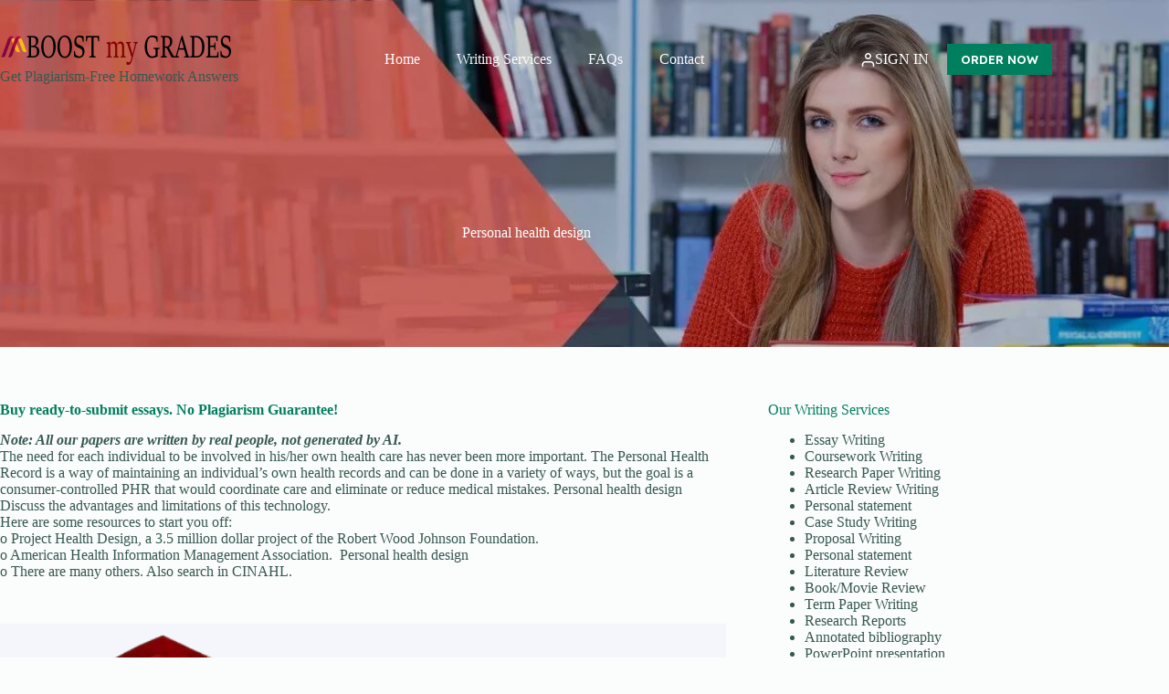

--- FILE ---
content_type: text/html; charset=UTF-8
request_url: https://boostmygrades.net/personal-health-design/
body_size: 19949
content:
<!doctype html>
<html lang="en-US">
<head>
	
	<meta charset="UTF-8">
	<meta name="viewport" content="width=device-width, initial-scale=1, maximum-scale=5, viewport-fit=cover">
	<link rel="profile" href="https://gmpg.org/xfn/11">

	<meta name='robots' content='index, follow, max-image-preview:large, max-snippet:-1, max-video-preview:-1' />
	<style>img:is([sizes="auto" i], [sizes^="auto," i]) { contain-intrinsic-size: 3000px 1500px }</style>
	
	<!-- This site is optimized with the Yoast SEO plugin v26.8 - https://yoast.com/product/yoast-seo-wordpress/ -->
	<title>Personal health design - BOOST my GRADES</title>
	<link rel="canonical" href="https://boostmygrades.net/personal-health-design/" />
	<meta property="og:locale" content="en_US" />
	<meta property="og:type" content="article" />
	<meta property="og:title" content="Personal health design - BOOST my GRADES" />
	<meta property="og:description" content="Buy ready-to-submit essays. No Plagiarism Guarantee! Note: All our papers are written by real people, not generated by AI. The need for each individual to be involved in his/her own health care has never been more important. The Personal Health Record is a way of maintaining an individual&rsquo;s own health records and can be done [&hellip;]" />
	<meta property="og:url" content="https://boostmygrades.net/personal-health-design/" />
	<meta property="og:site_name" content="BOOST my GRADES" />
	<meta property="article:published_time" content="2019-11-25T12:45:38+00:00" />
	<meta name="author" content="simon" />
	<meta name="twitter:card" content="summary_large_image" />
	<meta name="twitter:label1" content="Written by" />
	<meta name="twitter:data1" content="simon" />
	<meta name="twitter:label2" content="Est. reading time" />
	<meta name="twitter:data2" content="2 minutes" />
	<script type="application/ld+json" class="yoast-schema-graph">{"@context":"https://schema.org","@graph":[{"@type":"Article","@id":"https://boostmygrades.net/personal-health-design/#article","isPartOf":{"@id":"https://boostmygrades.net/personal-health-design/"},"author":{"name":"simon","@id":"https://boostmygrades.net/#/schema/person/4f55c1f39c823b29c2bd5719a4668329"},"headline":"Personal health design","datePublished":"2019-11-25T12:45:38+00:00","mainEntityOfPage":{"@id":"https://boostmygrades.net/personal-health-design/"},"wordCount":358,"publisher":{"@id":"https://boostmygrades.net/#organization"},"articleSection":["HIRE ONLINE TUTORS"],"inLanguage":"en-US"},{"@type":"WebPage","@id":"https://boostmygrades.net/personal-health-design/","url":"https://boostmygrades.net/personal-health-design/","name":"Personal health design - BOOST my GRADES","isPartOf":{"@id":"https://boostmygrades.net/#website"},"datePublished":"2019-11-25T12:45:38+00:00","breadcrumb":{"@id":"https://boostmygrades.net/personal-health-design/#breadcrumb"},"inLanguage":"en-US","potentialAction":[{"@type":"ReadAction","target":["https://boostmygrades.net/personal-health-design/"]}]},{"@type":"BreadcrumbList","@id":"https://boostmygrades.net/personal-health-design/#breadcrumb","itemListElement":[{"@type":"ListItem","position":1,"name":"Home","item":"https://boostmygrades.net/"},{"@type":"ListItem","position":2,"name":"Personal health design"}]},{"@type":"WebSite","@id":"https://boostmygrades.net/#website","url":"https://boostmygrades.net/","name":"BOOST my GRADES","description":"Get Plagiarism-Free Homework Answers","publisher":{"@id":"https://boostmygrades.net/#organization"},"potentialAction":[{"@type":"SearchAction","target":{"@type":"EntryPoint","urlTemplate":"https://boostmygrades.net/?s={search_term_string}"},"query-input":{"@type":"PropertyValueSpecification","valueRequired":true,"valueName":"search_term_string"}}],"inLanguage":"en-US"},{"@type":"Organization","@id":"https://boostmygrades.net/#organization","name":"BOOST my GRADES","url":"https://boostmygrades.net/","logo":{"@type":"ImageObject","inLanguage":"en-US","@id":"https://boostmygrades.net/#/schema/logo/image/","url":"https://boostmygrades.net/wp-content/uploads/2022/03/boostmygrades-logo.png","contentUrl":"https://boostmygrades.net/wp-content/uploads/2022/03/boostmygrades-logo.png","width":253,"height":34,"caption":"BOOST my GRADES"},"image":{"@id":"https://boostmygrades.net/#/schema/logo/image/"}},{"@type":"Person","@id":"https://boostmygrades.net/#/schema/person/4f55c1f39c823b29c2bd5719a4668329","name":"simon","image":{"@type":"ImageObject","inLanguage":"en-US","@id":"https://boostmygrades.net/#/schema/person/image/","url":"https://secure.gravatar.com/avatar/a19184d0f44227569dbcedb5acc46b1af10eae21abe769f79a99c6accee82e18?s=96&r=g","contentUrl":"https://secure.gravatar.com/avatar/a19184d0f44227569dbcedb5acc46b1af10eae21abe769f79a99c6accee82e18?s=96&r=g","caption":"simon"},"url":"https://boostmygrades.net/author/simon/"}]}</script>
	<!-- / Yoast SEO plugin. -->


<link rel='dns-prefetch' href='//fonts.googleapis.com' />
<link rel="alternate" type="application/rss+xml" title="BOOST my GRADES &raquo; Feed" href="https://boostmygrades.net/feed/" />
<link rel="alternate" type="application/rss+xml" title="BOOST my GRADES &raquo; Comments Feed" href="https://boostmygrades.net/comments/feed/" />

<link rel='stylesheet' id='blocksy-dynamic-global-css' href='https://boostmygrades.net/wp-content/uploads/blocksy/css/global.css?ver=83447' media='all' />
<link rel='stylesheet' id='wp-block-library-css' href='https://boostmygrades.net/wp-includes/css/dist/block-library/style.min.css?ver=6.8.3' media='all' />
<style id='global-styles-inline-css'>
:root{--wp--preset--aspect-ratio--square: 1;--wp--preset--aspect-ratio--4-3: 4/3;--wp--preset--aspect-ratio--3-4: 3/4;--wp--preset--aspect-ratio--3-2: 3/2;--wp--preset--aspect-ratio--2-3: 2/3;--wp--preset--aspect-ratio--16-9: 16/9;--wp--preset--aspect-ratio--9-16: 9/16;--wp--preset--color--black: #000000;--wp--preset--color--cyan-bluish-gray: #abb8c3;--wp--preset--color--white: #ffffff;--wp--preset--color--pale-pink: #f78da7;--wp--preset--color--vivid-red: #cf2e2e;--wp--preset--color--luminous-vivid-orange: #ff6900;--wp--preset--color--luminous-vivid-amber: #fcb900;--wp--preset--color--light-green-cyan: #7bdcb5;--wp--preset--color--vivid-green-cyan: #00d084;--wp--preset--color--pale-cyan-blue: #8ed1fc;--wp--preset--color--vivid-cyan-blue: #0693e3;--wp--preset--color--vivid-purple: #9b51e0;--wp--preset--color--palette-color-1: var(--theme-palette-color-1, #007f5f);--wp--preset--color--palette-color-2: var(--theme-palette-color-2, #55a630);--wp--preset--color--palette-color-3: var(--theme-palette-color-3, #365951);--wp--preset--color--palette-color-4: var(--theme-palette-color-4, #192c27);--wp--preset--color--palette-color-5: var(--theme-palette-color-5, #E6F0EE);--wp--preset--color--palette-color-6: var(--theme-palette-color-6, #F2F7F6);--wp--preset--color--palette-color-7: var(--theme-palette-color-7, #FBFCFC);--wp--preset--color--palette-color-8: var(--theme-palette-color-8, #ffffff);--wp--preset--gradient--vivid-cyan-blue-to-vivid-purple: linear-gradient(135deg,rgba(6,147,227,1) 0%,rgb(155,81,224) 100%);--wp--preset--gradient--light-green-cyan-to-vivid-green-cyan: linear-gradient(135deg,rgb(122,220,180) 0%,rgb(0,208,130) 100%);--wp--preset--gradient--luminous-vivid-amber-to-luminous-vivid-orange: linear-gradient(135deg,rgba(252,185,0,1) 0%,rgba(255,105,0,1) 100%);--wp--preset--gradient--luminous-vivid-orange-to-vivid-red: linear-gradient(135deg,rgba(255,105,0,1) 0%,rgb(207,46,46) 100%);--wp--preset--gradient--very-light-gray-to-cyan-bluish-gray: linear-gradient(135deg,rgb(238,238,238) 0%,rgb(169,184,195) 100%);--wp--preset--gradient--cool-to-warm-spectrum: linear-gradient(135deg,rgb(74,234,220) 0%,rgb(151,120,209) 20%,rgb(207,42,186) 40%,rgb(238,44,130) 60%,rgb(251,105,98) 80%,rgb(254,248,76) 100%);--wp--preset--gradient--blush-light-purple: linear-gradient(135deg,rgb(255,206,236) 0%,rgb(152,150,240) 100%);--wp--preset--gradient--blush-bordeaux: linear-gradient(135deg,rgb(254,205,165) 0%,rgb(254,45,45) 50%,rgb(107,0,62) 100%);--wp--preset--gradient--luminous-dusk: linear-gradient(135deg,rgb(255,203,112) 0%,rgb(199,81,192) 50%,rgb(65,88,208) 100%);--wp--preset--gradient--pale-ocean: linear-gradient(135deg,rgb(255,245,203) 0%,rgb(182,227,212) 50%,rgb(51,167,181) 100%);--wp--preset--gradient--electric-grass: linear-gradient(135deg,rgb(202,248,128) 0%,rgb(113,206,126) 100%);--wp--preset--gradient--midnight: linear-gradient(135deg,rgb(2,3,129) 0%,rgb(40,116,252) 100%);--wp--preset--gradient--juicy-peach: linear-gradient(to right, #ffecd2 0%, #fcb69f 100%);--wp--preset--gradient--young-passion: linear-gradient(to right, #ff8177 0%, #ff867a 0%, #ff8c7f 21%, #f99185 52%, #cf556c 78%, #b12a5b 100%);--wp--preset--gradient--true-sunset: linear-gradient(to right, #fa709a 0%, #fee140 100%);--wp--preset--gradient--morpheus-den: linear-gradient(to top, #30cfd0 0%, #330867 100%);--wp--preset--gradient--plum-plate: linear-gradient(135deg, #667eea 0%, #764ba2 100%);--wp--preset--gradient--aqua-splash: linear-gradient(15deg, #13547a 0%, #80d0c7 100%);--wp--preset--gradient--love-kiss: linear-gradient(to top, #ff0844 0%, #ffb199 100%);--wp--preset--gradient--new-retrowave: linear-gradient(to top, #3b41c5 0%, #a981bb 49%, #ffc8a9 100%);--wp--preset--gradient--plum-bath: linear-gradient(to top, #cc208e 0%, #6713d2 100%);--wp--preset--gradient--high-flight: linear-gradient(to right, #0acffe 0%, #495aff 100%);--wp--preset--gradient--teen-party: linear-gradient(-225deg, #FF057C 0%, #8D0B93 50%, #321575 100%);--wp--preset--gradient--fabled-sunset: linear-gradient(-225deg, #231557 0%, #44107A 29%, #FF1361 67%, #FFF800 100%);--wp--preset--gradient--arielle-smile: radial-gradient(circle 248px at center, #16d9e3 0%, #30c7ec 47%, #46aef7 100%);--wp--preset--gradient--itmeo-branding: linear-gradient(180deg, #2af598 0%, #009efd 100%);--wp--preset--gradient--deep-blue: linear-gradient(to right, #6a11cb 0%, #2575fc 100%);--wp--preset--gradient--strong-bliss: linear-gradient(to right, #f78ca0 0%, #f9748f 19%, #fd868c 60%, #fe9a8b 100%);--wp--preset--gradient--sweet-period: linear-gradient(to top, #3f51b1 0%, #5a55ae 13%, #7b5fac 25%, #8f6aae 38%, #a86aa4 50%, #cc6b8e 62%, #f18271 75%, #f3a469 87%, #f7c978 100%);--wp--preset--gradient--purple-division: linear-gradient(to top, #7028e4 0%, #e5b2ca 100%);--wp--preset--gradient--cold-evening: linear-gradient(to top, #0c3483 0%, #a2b6df 100%, #6b8cce 100%, #a2b6df 100%);--wp--preset--gradient--mountain-rock: linear-gradient(to right, #868f96 0%, #596164 100%);--wp--preset--gradient--desert-hump: linear-gradient(to top, #c79081 0%, #dfa579 100%);--wp--preset--gradient--ethernal-constance: linear-gradient(to top, #09203f 0%, #537895 100%);--wp--preset--gradient--happy-memories: linear-gradient(-60deg, #ff5858 0%, #f09819 100%);--wp--preset--gradient--grown-early: linear-gradient(to top, #0ba360 0%, #3cba92 100%);--wp--preset--gradient--morning-salad: linear-gradient(-225deg, #B7F8DB 0%, #50A7C2 100%);--wp--preset--gradient--night-call: linear-gradient(-225deg, #AC32E4 0%, #7918F2 48%, #4801FF 100%);--wp--preset--gradient--mind-crawl: linear-gradient(-225deg, #473B7B 0%, #3584A7 51%, #30D2BE 100%);--wp--preset--gradient--angel-care: linear-gradient(-225deg, #FFE29F 0%, #FFA99F 48%, #FF719A 100%);--wp--preset--gradient--juicy-cake: linear-gradient(to top, #e14fad 0%, #f9d423 100%);--wp--preset--gradient--rich-metal: linear-gradient(to right, #d7d2cc 0%, #304352 100%);--wp--preset--gradient--mole-hall: linear-gradient(-20deg, #616161 0%, #9bc5c3 100%);--wp--preset--gradient--cloudy-knoxville: linear-gradient(120deg, #fdfbfb 0%, #ebedee 100%);--wp--preset--gradient--soft-grass: linear-gradient(to top, #c1dfc4 0%, #deecdd 100%);--wp--preset--gradient--saint-petersburg: linear-gradient(135deg, #f5f7fa 0%, #c3cfe2 100%);--wp--preset--gradient--everlasting-sky: linear-gradient(135deg, #fdfcfb 0%, #e2d1c3 100%);--wp--preset--gradient--kind-steel: linear-gradient(-20deg, #e9defa 0%, #fbfcdb 100%);--wp--preset--gradient--over-sun: linear-gradient(60deg, #abecd6 0%, #fbed96 100%);--wp--preset--gradient--premium-white: linear-gradient(to top, #d5d4d0 0%, #d5d4d0 1%, #eeeeec 31%, #efeeec 75%, #e9e9e7 100%);--wp--preset--gradient--clean-mirror: linear-gradient(45deg, #93a5cf 0%, #e4efe9 100%);--wp--preset--gradient--wild-apple: linear-gradient(to top, #d299c2 0%, #fef9d7 100%);--wp--preset--gradient--snow-again: linear-gradient(to top, #e6e9f0 0%, #eef1f5 100%);--wp--preset--gradient--confident-cloud: linear-gradient(to top, #dad4ec 0%, #dad4ec 1%, #f3e7e9 100%);--wp--preset--gradient--glass-water: linear-gradient(to top, #dfe9f3 0%, white 100%);--wp--preset--gradient--perfect-white: linear-gradient(-225deg, #E3FDF5 0%, #FFE6FA 100%);--wp--preset--font-size--small: 13px;--wp--preset--font-size--medium: 20px;--wp--preset--font-size--large: clamp(22px, 1.375rem + ((1vw - 3.2px) * 0.625), 30px);--wp--preset--font-size--x-large: clamp(30px, 1.875rem + ((1vw - 3.2px) * 1.563), 50px);--wp--preset--font-size--xx-large: clamp(45px, 2.813rem + ((1vw - 3.2px) * 2.734), 80px);--wp--preset--spacing--20: 0.44rem;--wp--preset--spacing--30: 0.67rem;--wp--preset--spacing--40: 1rem;--wp--preset--spacing--50: 1.5rem;--wp--preset--spacing--60: 2.25rem;--wp--preset--spacing--70: 3.38rem;--wp--preset--spacing--80: 5.06rem;--wp--preset--shadow--natural: 6px 6px 9px rgba(0, 0, 0, 0.2);--wp--preset--shadow--deep: 12px 12px 50px rgba(0, 0, 0, 0.4);--wp--preset--shadow--sharp: 6px 6px 0px rgba(0, 0, 0, 0.2);--wp--preset--shadow--outlined: 6px 6px 0px -3px rgba(255, 255, 255, 1), 6px 6px rgba(0, 0, 0, 1);--wp--preset--shadow--crisp: 6px 6px 0px rgba(0, 0, 0, 1);}:root { --wp--style--global--content-size: var(--theme-block-max-width);--wp--style--global--wide-size: var(--theme-block-wide-max-width); }:where(body) { margin: 0; }.wp-site-blocks > .alignleft { float: left; margin-right: 2em; }.wp-site-blocks > .alignright { float: right; margin-left: 2em; }.wp-site-blocks > .aligncenter { justify-content: center; margin-left: auto; margin-right: auto; }:where(.wp-site-blocks) > * { margin-block-start: var(--theme-content-spacing); margin-block-end: 0; }:where(.wp-site-blocks) > :first-child { margin-block-start: 0; }:where(.wp-site-blocks) > :last-child { margin-block-end: 0; }:root { --wp--style--block-gap: var(--theme-content-spacing); }:root :where(.is-layout-flow) > :first-child{margin-block-start: 0;}:root :where(.is-layout-flow) > :last-child{margin-block-end: 0;}:root :where(.is-layout-flow) > *{margin-block-start: var(--theme-content-spacing);margin-block-end: 0;}:root :where(.is-layout-constrained) > :first-child{margin-block-start: 0;}:root :where(.is-layout-constrained) > :last-child{margin-block-end: 0;}:root :where(.is-layout-constrained) > *{margin-block-start: var(--theme-content-spacing);margin-block-end: 0;}:root :where(.is-layout-flex){gap: var(--theme-content-spacing);}:root :where(.is-layout-grid){gap: var(--theme-content-spacing);}.is-layout-flow > .alignleft{float: left;margin-inline-start: 0;margin-inline-end: 2em;}.is-layout-flow > .alignright{float: right;margin-inline-start: 2em;margin-inline-end: 0;}.is-layout-flow > .aligncenter{margin-left: auto !important;margin-right: auto !important;}.is-layout-constrained > .alignleft{float: left;margin-inline-start: 0;margin-inline-end: 2em;}.is-layout-constrained > .alignright{float: right;margin-inline-start: 2em;margin-inline-end: 0;}.is-layout-constrained > .aligncenter{margin-left: auto !important;margin-right: auto !important;}.is-layout-constrained > :where(:not(.alignleft):not(.alignright):not(.alignfull)){max-width: var(--wp--style--global--content-size);margin-left: auto !important;margin-right: auto !important;}.is-layout-constrained > .alignwide{max-width: var(--wp--style--global--wide-size);}body .is-layout-flex{display: flex;}.is-layout-flex{flex-wrap: wrap;align-items: center;}.is-layout-flex > :is(*, div){margin: 0;}body .is-layout-grid{display: grid;}.is-layout-grid > :is(*, div){margin: 0;}body{padding-top: 0px;padding-right: 0px;padding-bottom: 0px;padding-left: 0px;}.has-black-color{color: var(--wp--preset--color--black) !important;}.has-cyan-bluish-gray-color{color: var(--wp--preset--color--cyan-bluish-gray) !important;}.has-white-color{color: var(--wp--preset--color--white) !important;}.has-pale-pink-color{color: var(--wp--preset--color--pale-pink) !important;}.has-vivid-red-color{color: var(--wp--preset--color--vivid-red) !important;}.has-luminous-vivid-orange-color{color: var(--wp--preset--color--luminous-vivid-orange) !important;}.has-luminous-vivid-amber-color{color: var(--wp--preset--color--luminous-vivid-amber) !important;}.has-light-green-cyan-color{color: var(--wp--preset--color--light-green-cyan) !important;}.has-vivid-green-cyan-color{color: var(--wp--preset--color--vivid-green-cyan) !important;}.has-pale-cyan-blue-color{color: var(--wp--preset--color--pale-cyan-blue) !important;}.has-vivid-cyan-blue-color{color: var(--wp--preset--color--vivid-cyan-blue) !important;}.has-vivid-purple-color{color: var(--wp--preset--color--vivid-purple) !important;}.has-palette-color-1-color{color: var(--wp--preset--color--palette-color-1) !important;}.has-palette-color-2-color{color: var(--wp--preset--color--palette-color-2) !important;}.has-palette-color-3-color{color: var(--wp--preset--color--palette-color-3) !important;}.has-palette-color-4-color{color: var(--wp--preset--color--palette-color-4) !important;}.has-palette-color-5-color{color: var(--wp--preset--color--palette-color-5) !important;}.has-palette-color-6-color{color: var(--wp--preset--color--palette-color-6) !important;}.has-palette-color-7-color{color: var(--wp--preset--color--palette-color-7) !important;}.has-palette-color-8-color{color: var(--wp--preset--color--palette-color-8) !important;}.has-black-background-color{background-color: var(--wp--preset--color--black) !important;}.has-cyan-bluish-gray-background-color{background-color: var(--wp--preset--color--cyan-bluish-gray) !important;}.has-white-background-color{background-color: var(--wp--preset--color--white) !important;}.has-pale-pink-background-color{background-color: var(--wp--preset--color--pale-pink) !important;}.has-vivid-red-background-color{background-color: var(--wp--preset--color--vivid-red) !important;}.has-luminous-vivid-orange-background-color{background-color: var(--wp--preset--color--luminous-vivid-orange) !important;}.has-luminous-vivid-amber-background-color{background-color: var(--wp--preset--color--luminous-vivid-amber) !important;}.has-light-green-cyan-background-color{background-color: var(--wp--preset--color--light-green-cyan) !important;}.has-vivid-green-cyan-background-color{background-color: var(--wp--preset--color--vivid-green-cyan) !important;}.has-pale-cyan-blue-background-color{background-color: var(--wp--preset--color--pale-cyan-blue) !important;}.has-vivid-cyan-blue-background-color{background-color: var(--wp--preset--color--vivid-cyan-blue) !important;}.has-vivid-purple-background-color{background-color: var(--wp--preset--color--vivid-purple) !important;}.has-palette-color-1-background-color{background-color: var(--wp--preset--color--palette-color-1) !important;}.has-palette-color-2-background-color{background-color: var(--wp--preset--color--palette-color-2) !important;}.has-palette-color-3-background-color{background-color: var(--wp--preset--color--palette-color-3) !important;}.has-palette-color-4-background-color{background-color: var(--wp--preset--color--palette-color-4) !important;}.has-palette-color-5-background-color{background-color: var(--wp--preset--color--palette-color-5) !important;}.has-palette-color-6-background-color{background-color: var(--wp--preset--color--palette-color-6) !important;}.has-palette-color-7-background-color{background-color: var(--wp--preset--color--palette-color-7) !important;}.has-palette-color-8-background-color{background-color: var(--wp--preset--color--palette-color-8) !important;}.has-black-border-color{border-color: var(--wp--preset--color--black) !important;}.has-cyan-bluish-gray-border-color{border-color: var(--wp--preset--color--cyan-bluish-gray) !important;}.has-white-border-color{border-color: var(--wp--preset--color--white) !important;}.has-pale-pink-border-color{border-color: var(--wp--preset--color--pale-pink) !important;}.has-vivid-red-border-color{border-color: var(--wp--preset--color--vivid-red) !important;}.has-luminous-vivid-orange-border-color{border-color: var(--wp--preset--color--luminous-vivid-orange) !important;}.has-luminous-vivid-amber-border-color{border-color: var(--wp--preset--color--luminous-vivid-amber) !important;}.has-light-green-cyan-border-color{border-color: var(--wp--preset--color--light-green-cyan) !important;}.has-vivid-green-cyan-border-color{border-color: var(--wp--preset--color--vivid-green-cyan) !important;}.has-pale-cyan-blue-border-color{border-color: var(--wp--preset--color--pale-cyan-blue) !important;}.has-vivid-cyan-blue-border-color{border-color: var(--wp--preset--color--vivid-cyan-blue) !important;}.has-vivid-purple-border-color{border-color: var(--wp--preset--color--vivid-purple) !important;}.has-palette-color-1-border-color{border-color: var(--wp--preset--color--palette-color-1) !important;}.has-palette-color-2-border-color{border-color: var(--wp--preset--color--palette-color-2) !important;}.has-palette-color-3-border-color{border-color: var(--wp--preset--color--palette-color-3) !important;}.has-palette-color-4-border-color{border-color: var(--wp--preset--color--palette-color-4) !important;}.has-palette-color-5-border-color{border-color: var(--wp--preset--color--palette-color-5) !important;}.has-palette-color-6-border-color{border-color: var(--wp--preset--color--palette-color-6) !important;}.has-palette-color-7-border-color{border-color: var(--wp--preset--color--palette-color-7) !important;}.has-palette-color-8-border-color{border-color: var(--wp--preset--color--palette-color-8) !important;}.has-vivid-cyan-blue-to-vivid-purple-gradient-background{background: var(--wp--preset--gradient--vivid-cyan-blue-to-vivid-purple) !important;}.has-light-green-cyan-to-vivid-green-cyan-gradient-background{background: var(--wp--preset--gradient--light-green-cyan-to-vivid-green-cyan) !important;}.has-luminous-vivid-amber-to-luminous-vivid-orange-gradient-background{background: var(--wp--preset--gradient--luminous-vivid-amber-to-luminous-vivid-orange) !important;}.has-luminous-vivid-orange-to-vivid-red-gradient-background{background: var(--wp--preset--gradient--luminous-vivid-orange-to-vivid-red) !important;}.has-very-light-gray-to-cyan-bluish-gray-gradient-background{background: var(--wp--preset--gradient--very-light-gray-to-cyan-bluish-gray) !important;}.has-cool-to-warm-spectrum-gradient-background{background: var(--wp--preset--gradient--cool-to-warm-spectrum) !important;}.has-blush-light-purple-gradient-background{background: var(--wp--preset--gradient--blush-light-purple) !important;}.has-blush-bordeaux-gradient-background{background: var(--wp--preset--gradient--blush-bordeaux) !important;}.has-luminous-dusk-gradient-background{background: var(--wp--preset--gradient--luminous-dusk) !important;}.has-pale-ocean-gradient-background{background: var(--wp--preset--gradient--pale-ocean) !important;}.has-electric-grass-gradient-background{background: var(--wp--preset--gradient--electric-grass) !important;}.has-midnight-gradient-background{background: var(--wp--preset--gradient--midnight) !important;}.has-juicy-peach-gradient-background{background: var(--wp--preset--gradient--juicy-peach) !important;}.has-young-passion-gradient-background{background: var(--wp--preset--gradient--young-passion) !important;}.has-true-sunset-gradient-background{background: var(--wp--preset--gradient--true-sunset) !important;}.has-morpheus-den-gradient-background{background: var(--wp--preset--gradient--morpheus-den) !important;}.has-plum-plate-gradient-background{background: var(--wp--preset--gradient--plum-plate) !important;}.has-aqua-splash-gradient-background{background: var(--wp--preset--gradient--aqua-splash) !important;}.has-love-kiss-gradient-background{background: var(--wp--preset--gradient--love-kiss) !important;}.has-new-retrowave-gradient-background{background: var(--wp--preset--gradient--new-retrowave) !important;}.has-plum-bath-gradient-background{background: var(--wp--preset--gradient--plum-bath) !important;}.has-high-flight-gradient-background{background: var(--wp--preset--gradient--high-flight) !important;}.has-teen-party-gradient-background{background: var(--wp--preset--gradient--teen-party) !important;}.has-fabled-sunset-gradient-background{background: var(--wp--preset--gradient--fabled-sunset) !important;}.has-arielle-smile-gradient-background{background: var(--wp--preset--gradient--arielle-smile) !important;}.has-itmeo-branding-gradient-background{background: var(--wp--preset--gradient--itmeo-branding) !important;}.has-deep-blue-gradient-background{background: var(--wp--preset--gradient--deep-blue) !important;}.has-strong-bliss-gradient-background{background: var(--wp--preset--gradient--strong-bliss) !important;}.has-sweet-period-gradient-background{background: var(--wp--preset--gradient--sweet-period) !important;}.has-purple-division-gradient-background{background: var(--wp--preset--gradient--purple-division) !important;}.has-cold-evening-gradient-background{background: var(--wp--preset--gradient--cold-evening) !important;}.has-mountain-rock-gradient-background{background: var(--wp--preset--gradient--mountain-rock) !important;}.has-desert-hump-gradient-background{background: var(--wp--preset--gradient--desert-hump) !important;}.has-ethernal-constance-gradient-background{background: var(--wp--preset--gradient--ethernal-constance) !important;}.has-happy-memories-gradient-background{background: var(--wp--preset--gradient--happy-memories) !important;}.has-grown-early-gradient-background{background: var(--wp--preset--gradient--grown-early) !important;}.has-morning-salad-gradient-background{background: var(--wp--preset--gradient--morning-salad) !important;}.has-night-call-gradient-background{background: var(--wp--preset--gradient--night-call) !important;}.has-mind-crawl-gradient-background{background: var(--wp--preset--gradient--mind-crawl) !important;}.has-angel-care-gradient-background{background: var(--wp--preset--gradient--angel-care) !important;}.has-juicy-cake-gradient-background{background: var(--wp--preset--gradient--juicy-cake) !important;}.has-rich-metal-gradient-background{background: var(--wp--preset--gradient--rich-metal) !important;}.has-mole-hall-gradient-background{background: var(--wp--preset--gradient--mole-hall) !important;}.has-cloudy-knoxville-gradient-background{background: var(--wp--preset--gradient--cloudy-knoxville) !important;}.has-soft-grass-gradient-background{background: var(--wp--preset--gradient--soft-grass) !important;}.has-saint-petersburg-gradient-background{background: var(--wp--preset--gradient--saint-petersburg) !important;}.has-everlasting-sky-gradient-background{background: var(--wp--preset--gradient--everlasting-sky) !important;}.has-kind-steel-gradient-background{background: var(--wp--preset--gradient--kind-steel) !important;}.has-over-sun-gradient-background{background: var(--wp--preset--gradient--over-sun) !important;}.has-premium-white-gradient-background{background: var(--wp--preset--gradient--premium-white) !important;}.has-clean-mirror-gradient-background{background: var(--wp--preset--gradient--clean-mirror) !important;}.has-wild-apple-gradient-background{background: var(--wp--preset--gradient--wild-apple) !important;}.has-snow-again-gradient-background{background: var(--wp--preset--gradient--snow-again) !important;}.has-confident-cloud-gradient-background{background: var(--wp--preset--gradient--confident-cloud) !important;}.has-glass-water-gradient-background{background: var(--wp--preset--gradient--glass-water) !important;}.has-perfect-white-gradient-background{background: var(--wp--preset--gradient--perfect-white) !important;}.has-small-font-size{font-size: var(--wp--preset--font-size--small) !important;}.has-medium-font-size{font-size: var(--wp--preset--font-size--medium) !important;}.has-large-font-size{font-size: var(--wp--preset--font-size--large) !important;}.has-x-large-font-size{font-size: var(--wp--preset--font-size--x-large) !important;}.has-xx-large-font-size{font-size: var(--wp--preset--font-size--xx-large) !important;}
:root :where(.wp-block-pullquote){font-size: clamp(0.984em, 0.984rem + ((1vw - 0.2em) * 0.645), 1.5em);line-height: 1.6;}
</style>
<link rel='stylesheet' id='parent-style-css' href='https://boostmygrades.net/wp-content/themes/blocksy/style.css?ver=6.8.3' media='all' />
<link rel='stylesheet' id='blocksy-fonts-font-source-google-css' href='https://fonts.googleapis.com/css2?family=Lexend:wght@400;500;600;700&#038;display=swap' media='all' />
<link rel='stylesheet' id='ct-main-styles-css' href='https://boostmygrades.net/wp-content/themes/blocksy/static/bundle/main.min.css?ver=2.1.25' media='all' />
<link rel='stylesheet' id='ct-page-title-styles-css' href='https://boostmygrades.net/wp-content/themes/blocksy/static/bundle/page-title.min.css?ver=2.1.25' media='all' />
<link rel='stylesheet' id='ct-sidebar-styles-css' href='https://boostmygrades.net/wp-content/themes/blocksy/static/bundle/sidebar.min.css?ver=2.1.25' media='all' />
<link rel='stylesheet' id='ct-wpforms-styles-css' href='https://boostmygrades.net/wp-content/themes/blocksy/static/bundle/wpforms.min.css?ver=2.1.25' media='all' />
<link rel='stylesheet' id='ct-share-box-styles-css' href='https://boostmygrades.net/wp-content/themes/blocksy/static/bundle/share-box.min.css?ver=2.1.25' media='all' />
<link rel='stylesheet' id='blocksy-companion-header-account-styles-css' href='https://boostmygrades.net/wp-content/plugins/blocksy-companion/static/bundle/header-account.min.css?ver=2.1.25' media='all' />
<link rel="https://api.w.org/" href="https://boostmygrades.net/wp-json/" /><link rel="alternate" title="JSON" type="application/json" href="https://boostmygrades.net/wp-json/wp/v2/posts/316" /><link rel="EditURI" type="application/rsd+xml" title="RSD" href="https://boostmygrades.net/xmlrpc.php?rsd" />
<meta name="generator" content="WordPress 6.8.3" />
<link rel='shortlink' href='https://boostmygrades.net/?p=316' />
<link rel="alternate" title="oEmbed (JSON)" type="application/json+oembed" href="https://boostmygrades.net/wp-json/oembed/1.0/embed?url=https%3A%2F%2Fboostmygrades.net%2Fpersonal-health-design%2F" />
<link rel="alternate" title="oEmbed (XML)" type="text/xml+oembed" href="https://boostmygrades.net/wp-json/oembed/1.0/embed?url=https%3A%2F%2Fboostmygrades.net%2Fpersonal-health-design%2F&#038;format=xml" />
<script type="text/javascript">
(function(url){
	if(/(?:Chrome\/26\.0\.1410\.63 Safari\/537\.31|WordfenceTestMonBot)/.test(navigator.userAgent)){ return; }
	var addEvent = function(evt, handler) {
		if (window.addEventListener) {
			document.addEventListener(evt, handler, false);
		} else if (window.attachEvent) {
			document.attachEvent('on' + evt, handler);
		}
	};
	var removeEvent = function(evt, handler) {
		if (window.removeEventListener) {
			document.removeEventListener(evt, handler, false);
		} else if (window.detachEvent) {
			document.detachEvent('on' + evt, handler);
		}
	};
	var evts = 'contextmenu dblclick drag dragend dragenter dragleave dragover dragstart drop keydown keypress keyup mousedown mousemove mouseout mouseover mouseup mousewheel scroll'.split(' ');
	var logHuman = function() {
		if (window.wfLogHumanRan) { return; }
		window.wfLogHumanRan = true;
		var wfscr = document.createElement('script');
		wfscr.type = 'text/javascript';
		wfscr.async = true;
		wfscr.src = url + '&r=' + Math.random();
		(document.getElementsByTagName('head')[0]||document.getElementsByTagName('body')[0]).appendChild(wfscr);
		for (var i = 0; i < evts.length; i++) {
			removeEvent(evts[i], logHuman);
		}
	};
	for (var i = 0; i < evts.length; i++) {
		addEvent(evts[i], logHuman);
	}
})('//boostmygrades.net/?wordfence_lh=1&hid=1C70EB95FFE6EC8C49B832E6F2FB3FA3');
</script><link rel="llms-sitemap" href="https://boostmygrades.net/llms.txt" />
<noscript><link rel='stylesheet' href='https://boostmygrades.net/wp-content/themes/blocksy/static/bundle/no-scripts.min.css' type='text/css'></noscript>
<style id="ct-main-styles-inline-css">[data-header*="type-1"] {--has-transparent-header:1;}</style>
<link rel="icon" href="https://boostmygrades.net/wp-content/uploads/2022/03/cropped-index-logo1-1-32x32.png" sizes="32x32" />
<link rel="icon" href="https://boostmygrades.net/wp-content/uploads/2022/03/cropped-index-logo1-1-192x192.png" sizes="192x192" />
<link rel="apple-touch-icon" href="https://boostmygrades.net/wp-content/uploads/2022/03/cropped-index-logo1-1-180x180.png" />
<meta name="msapplication-TileImage" content="https://boostmygrades.net/wp-content/uploads/2022/03/cropped-index-logo1-1-270x270.png" />
		<style id="wp-custom-css">
			/* .section-half-background {
	background-size: 50% 100% !important;
} */


[data-pagination=load_more] .ct-load-more, [data-pagination=infinite_scroll] .ct-load-more {
    z-index: 2;
    opacity: 1;
    display: none;
}

[data-archive=default] .entry-card .entry-meta {
    color: var(--color);
    --linkInitialColor: var(--color);
    display: none;
}
/* forms */
.ct-appointment-form .wpforms-submit {
	width: 100%;
}

.ct-subscribe-wpforms {
	--form-field-border-width: 0;
	--theme-button-background-initial-color: var(--theme-palette-color-4);
	--buttonTextHoverColor: var(--theme-palette-color-4);
	--buttonHoverColor: #fff;
}


/* slider */
.blockslider-pagination.blockslider-pagination-square span {
	width: 45px !important;
	margin: 5px 8px !important;
}
/* Display a message after the 1st paragraph of posts -START */
:root {
 --c-brand:rgb(0, 196, 113);
 --c-brand-hover:rgb(0, 209, 122);
 --c-brand-transparent:rgba(0, 196, 113, .09);
 --c-brand-focus:rgba(0, 196, 113, .3);
 --link-bg-brand:url("data:image/svg+xml;charset=utf8,%3Csvg xmlns='http://www.w3.org/2000/svg' width='1' height='1'%3E%3Crect x='0' y='.5' width='1' height='.5' fill='rgba(0, 0, 0, .3)'/%3E%3C/svg%3E");
 --link-bg-brand-focus:url("data:image/svg+xml;charset=utf8,%3Csvg xmlns='http://www.w3.org/2000/svg' width='1' height='1'%3E%3Crect x='0' y='.5' width='1' height='.5' fill='rgba(0, 196, 113, .3)'/%3E%3C/svg%3E");
 --link-bg-contrast:url("data:image/svg+xml;charset=utf8,%3Csvg xmlns='http://www.w3.org/2000/svg' width='1' height='1'%3E%3Crect x='0' y='.5' width='1' height='.5' fill='rgba(255, 255, 255, .3)'/%3E%3C/svg%3E");
 --button-bg-preloader:url("data:image/svg+xml;charset=utf8,%3Csvg width='20' height='20' xmlns='http://www.w3.org/2000/svg'%3E%3Ccircle stroke='white' stroke-width='2' stroke-linecap='round' stroke-dasharray='30,100' cx='10' cy='10' r='8' fill='none'%3E%3CanimateTransform attributeName='transform' type='rotate' dur='1s' repeatCount='indefinite' from='0 10 10' to='360 10 10'/%3E%3C/circle%3E%3C/svg%3E");
 --c-background:rgb(255, 255, 255);
 --c-background-contrast:rgb(10, 10, 10);
 --c-foreground:rgb(55, 53, 47);
 --c-foreground-contrast:rgb(255, 255, 255);
 --c-foreground-contrast-focus:rgba(255, 255, 255, .6);
 --c-background--contrast-focus:rgb(36, 36, 36);
 --c-background--contrast:rgb(0, 0, 0);
 --c-placeholder:#848EA0;
 --c-background--accent:rgb(244, 246, 251);
 --c-error:rgb(233, 84, 84);
 --c-yellow:rgba(255, 203, 71, 1);
 --c-yellow-hover:rgb(255, 190, 26);
 --c-yellow-focus:rgba(255, 203, 71, .3);
 --c-gray-light:rgba(198, 205, 221, 1);
 --c-star-gold:#FFCB47;
 --c-star-gray:#C6CDDD
}

.cta-block {
                display: flex;
                background-color: #F4F6FB;
                margin: 3rem auto;
                max-width: 50rem;
            }

            .cta-container {
                position: relative;
                box-sizing: border-box;
                padding: 2rem 2.5rem;

                flex-grow: 1;
                align-self: center;

                background-image: linear-gradient(90deg, rgba(255, 255, 255, 0) 0, #F4F6FB 2.5rem);

                word-break: break-word;
            }

            .cta-img-container {
                margin-right: -2.5rem;
                flex-shrink: 0;
                width: 44%;

                object-fit: cover;
                object-position: left center;
            }

            .cta-title {
                margin: 0;
                font-size: 2rem;
                line-height: 2.75rem;
                font-weight: 700;
            }

            .cta-text {
                margin: 0;
                font-size: 1rem;
                line-height: 1.5rem;
                font-weight: 400;
            }

            .cta-img {
                display: none;
            }

            .cta-button {
                display: block;
                margin-top: 1.25rem;
                text-decoration: none !important;
                font-weight: 600;
                background-color: var(--c-brand);
                color: var(--c-foreground-contrast);
                border: none;
                border-radius: 4px;
                padding: 0.75em 1.5em;
                font-size: 1.25rem;
                line-height: 1.5rem;
                text-align: center;
                transition: background-color .3s,box-shadow .3s;
                float: left;
            }

            .cta-button:hover {
                transition-duration: 0s;
                color: var(--c-foreground-contrast);
                background-color: var(--c-brand-hover);
            }

            .cta-button:focus,
            .cta-button:active {
                outline: none;
                color: var(--c-foreground-contrast);
                transition-duration: 0s;
                box-shadow:
                        inset 0 0 0 1px rgba(0, 0, 0, .09),
                        0 0 0 4px var(--c-brand-focus);
            }

            @media (max-width: 48rem) {
                .cta-block {
                    flex-direction: column-reverse;
                    background-image: none;
                    background-color: #F4F6FB;
                    padding: 0;
                }

                .cta-container {
                    padding: 1.5rem 1rem;
                    flex-basis: auto;
                }

                .cta-img-container {
                    display: none;
                }

                .cta-title {
                    font-size: 1.25rem;
                    line-height: 1.75rem;
                }

                .cta-text {
                    margin-top: 0.5rem;
                    font-size: 0.875rem;
                    line-height: 1.25rem;
                }

                .cta-img {
                    display: block;
                    margin-right: -1rem;
                    margin-left: -1rem;
                    width: calc(100% + 2rem);
                    max-width: none;
                }

                .cta-button {
                    margin-top: 0;
                    float: none;
                }
}
/* Display a message after the 1st paragraph of posts-END*/		</style>
			</head>


<body class="wp-singular post-template-default single single-post postid-316 single-format-standard wp-custom-logo wp-embed-responsive wp-theme-blocksy wp-child-theme-blocksy-child" data-link="type-2" data-prefix="single_blog_post" data-header="type-1:sticky" data-footer="type-1" itemscope="itemscope" itemtype="https://schema.org/Blog">

<a class="skip-link screen-reader-text" href="#main">Skip to content</a><div class="ct-drawer-canvas" data-location="start"><div id="offcanvas" class="ct-panel ct-header" data-behaviour="right-side" role="dialog" aria-label="Offcanvas modal" inert=""><div class="ct-panel-inner">
		<div class="ct-panel-actions">
			
			<button class="ct-toggle-close" data-type="type-1" aria-label="Close drawer">
				<svg class="ct-icon" width="12" height="12" viewBox="0 0 15 15"><path d="M1 15a1 1 0 01-.71-.29 1 1 0 010-1.41l5.8-5.8-5.8-5.8A1 1 0 011.7.29l5.8 5.8 5.8-5.8a1 1 0 011.41 1.41l-5.8 5.8 5.8 5.8a1 1 0 01-1.41 1.41l-5.8-5.8-5.8 5.8A1 1 0 011 15z"/></svg>
			</button>
		</div>
		<div class="ct-panel-content" data-device="desktop"><div class="ct-panel-content-inner"></div></div><div class="ct-panel-content" data-device="mobile"><div class="ct-panel-content-inner">
<nav
	class="mobile-menu menu-container"
	data-id="mobile-menu" data-interaction="click" data-toggle-type="type-1" data-submenu-dots="yes"	aria-label="Main Menu">

	<ul id="menu-main-menu-1" class=""><li class="menu-item menu-item-type-post_type menu-item-object-page menu-item-home menu-item-305161"><a href="https://boostmygrades.net/" class="ct-menu-link">Home</a></li>
<li class="menu-item menu-item-type-post_type menu-item-object-page menu-item-305167"><a href="https://boostmygrades.net/academic-writing-services/" class="ct-menu-link">Writing Services</a></li>
<li class="menu-item menu-item-type-post_type menu-item-object-page menu-item-305164"><a href="https://boostmygrades.net/frequently-asked-questions/" class="ct-menu-link">FAQs</a></li>
<li class="menu-item menu-item-type-post_type menu-item-object-page menu-item-305163"><a href="https://boostmygrades.net/contact/" class="ct-menu-link">Contact</a></li>
</ul></nav>

<div class="ct-header-account" data-id="account" data-state="out"><a href="/login/" class="ct-account-item" aria-label="SIGN IN" data-label="right"><span class="ct-label" aria-hidden="true">SIGN IN</span><svg class="ct-icon" aria-hidden="true" width="15" height="15" viewBox="0 0 15 15"><path d="M10.5,9h-6c-2.1,0-3.8,1.7-3.8,3.8v1.5c0,0.4,0.3,0.8,0.8,0.8s0.8-0.3,0.8-0.8v-1.5c0-1.2,1-2.2,2.2-2.2h6c1.2,0,2.2,1,2.2,2.2v1.5c0,0.4,0.3,0.8,0.8,0.8s0.8-0.3,0.8-0.8v-1.5C14.2,10.7,12.6,9,10.5,9zM7.5,7C9.4,7,11,5.4,11,3.5
	S9.4,0,7.5,0S4,1.6,4,3.5S5.6,7,7.5,7zM7.5,1.5c1.1,0,2,0.9,2,2s-0.9,2-2,2s-2-0.9-2-2S6.4,1.5,7.5,1.5z"/></svg></a></div>
<div
	class="ct-header-cta"
	data-id="button">
	<a
		href="/place-order/"
		class="ct-button"
		data-size="small" aria-label="Order Now">
		Order Now	</a>
</div>
</div></div></div></div></div>
<div id="main-container">
	<header id="header" class="ct-header" data-id="type-1" itemscope="" itemtype="https://schema.org/WPHeader"><div data-device="desktop" data-transparent=""><div class="ct-sticky-container"><div data-sticky="shrink"><div data-row="middle" data-column-set="3" data-transparent-row="yes"><div class="ct-container"><div data-column="start" data-placements="1"><div data-items="primary">
<div	class="site-branding"
	data-id="logo"	data-logo="top"	itemscope="itemscope" itemtype="https://schema.org/Organization">

			<a href="https://boostmygrades.net/" class="site-logo-container" rel="home" itemprop="url" ><img width="253" height="34" src="https://boostmygrades.net/wp-content/uploads/2022/03/boostmygrades-logo.png" class="default-logo" alt="boostmygrades" decoding="async" /></a>	
			<div class="site-title-container">
						<p class="site-description ct-hidden-sm" itemprop="description">Get Plagiarism-Free Homework Answers</p>		</div>
	  </div>

</div></div><div data-column="middle"><div data-items="">
<nav
	id="header-menu-1"
	class="header-menu-1 menu-container"
	data-id="menu" data-interaction="hover"	data-menu="type-1"
	data-dropdown="type-1:simple"		data-responsive="no"	itemscope="" itemtype="https://schema.org/SiteNavigationElement"	aria-label="Main Menu">

	<ul id="menu-main-menu" class="menu"><li id="menu-item-305161" class="menu-item menu-item-type-post_type menu-item-object-page menu-item-home menu-item-305161"><a href="https://boostmygrades.net/" class="ct-menu-link">Home</a></li>
<li id="menu-item-305167" class="menu-item menu-item-type-post_type menu-item-object-page menu-item-305167"><a href="https://boostmygrades.net/academic-writing-services/" class="ct-menu-link">Writing Services</a></li>
<li id="menu-item-305164" class="menu-item menu-item-type-post_type menu-item-object-page menu-item-305164"><a href="https://boostmygrades.net/frequently-asked-questions/" class="ct-menu-link">FAQs</a></li>
<li id="menu-item-305163" class="menu-item menu-item-type-post_type menu-item-object-page menu-item-305163"><a href="https://boostmygrades.net/contact/" class="ct-menu-link">Contact</a></li>
</ul></nav>

</div></div><div data-column="end" data-placements="1"><div data-items="primary"><div class="ct-header-account" data-id="account" data-state="out"><a href="/login/" class="ct-account-item" aria-label="SIGN IN" data-label="right"><span class="ct-label" aria-hidden="true">SIGN IN</span><svg class="ct-icon" aria-hidden="true" width="15" height="15" viewBox="0 0 15 15"><path d="M10.5,9h-6c-2.1,0-3.8,1.7-3.8,3.8v1.5c0,0.4,0.3,0.8,0.8,0.8s0.8-0.3,0.8-0.8v-1.5c0-1.2,1-2.2,2.2-2.2h6c1.2,0,2.2,1,2.2,2.2v1.5c0,0.4,0.3,0.8,0.8,0.8s0.8-0.3,0.8-0.8v-1.5C14.2,10.7,12.6,9,10.5,9zM7.5,7C9.4,7,11,5.4,11,3.5
	S9.4,0,7.5,0S4,1.6,4,3.5S5.6,7,7.5,7zM7.5,1.5c1.1,0,2,0.9,2,2s-0.9,2-2,2s-2-0.9-2-2S6.4,1.5,7.5,1.5z"/></svg></a></div>
<div
	class="ct-header-cta"
	data-id="button">
	<a
		href="/place-order/"
		class="ct-button"
		data-size="small" aria-label="Order Now">
		Order Now	</a>
</div>
</div></div></div></div></div></div></div><div data-device="mobile" data-transparent=""><div class="ct-sticky-container"><div data-sticky="shrink"><div data-row="middle" data-column-set="2" data-transparent-row="yes"><div class="ct-container"><div data-column="start" data-placements="1"><div data-items="primary">
<div	class="site-branding"
	data-id="logo"	data-logo="top"	>

			<a href="https://boostmygrades.net/" class="site-logo-container" rel="home" itemprop="url" ><img width="253" height="34" src="https://boostmygrades.net/wp-content/uploads/2022/03/boostmygrades-logo.png" class="default-logo" alt="boostmygrades" decoding="async" /></a>	
			<div class="site-title-container">
						<p class="site-description ct-hidden-sm">Get Plagiarism-Free Homework Answers</p>		</div>
	  </div>

</div></div><div data-column="end" data-placements="1"><div data-items="primary">
<button
	class="ct-header-trigger ct-toggle "
	data-toggle-panel="#offcanvas"
	aria-controls="offcanvas"
	data-design="solid"
	data-label="right"
	aria-label="Menu"
	data-id="trigger">

	<span class="ct-label " aria-hidden="true">Menu</span>

	<svg class="ct-icon" width="18" height="14" viewBox="0 0 18 14" data-type="type-3" aria-hidden="true">
		<rect y="0.00" width="18" height="1.7" rx="1"/>
		<rect y="6.15" width="18" height="1.7" rx="1"/>
		<rect y="12.3" width="18" height="1.7" rx="1"/>
	</svg></button>
</div></div></div></div></div></div></div></header>
	<main id="main" class="site-main hfeed" itemscope="itemscope" itemtype="https://schema.org/CreativeWork">

		
<div class="hero-section" data-type="type-2">
	
			<header class="entry-header ct-container">
			<h1 class="page-title" itemprop="headline">Personal health design</h1>		</header>
	</div>



	<div
		class="ct-container"
		data-sidebar="right"				data-vertical-spacing="top:bottom">

		
		
	<article
		id="post-316"
		class="post-316 post type-post status-publish format-standard hentry category-hire-online-tutors">

		
		
		
		<div class="entry-content is-layout-flow">
			<h2><strong>Buy ready-to-submit essays. No Plagiarism Guarantee!</strong></h2>
<blockquote>
<p><strong><em>Note: All our papers are written by real people, not generated by AI.</em></strong></p>
</blockquote>
<p>The need for each individual to be involved in his/her own health care has never been more important. The Personal Health Record is a way of maintaining an individual&rsquo;s own health records and can be done in a variety of ways, but the goal is a consumer-controlled PHR that would coordinate care and eliminate or reduce medical mistakes. Personal health design&nbsp; Discuss the advantages and limitations of this technology.<br />
Here are some resources to start you off:<br />
o Project Health Design, a 3.5 million dollar project of the Robert Wood Johnson Foundation.<br />
o American Health Information Management Association.&nbsp; Personal health design<br />
o There are many others. Also search in CINAHL.</p><div class="cta-block"><img decoding="async" class="cta-img-container" aria-hidden="true" src="https://boostmygrades.net/wp-content/uploads/2023/07/BOOSTMYGRADES-PrivateWritings.png" alt=" WRITE AN ESSAY FOR ME"><div class="cta-container"><p class="cta-title">WE WRITE PAPERS FOR STUDENTS </p><p class="cta-text">Tell us about your assignment and we will find the best writer for your project</p><img decoding="async" class="cta-img" aria-hidden="true" src="https://boostmygrades.net/wp-content/uploads/2023/07/BOOSTMYGRADES-PrivateWritings.png" alt="WRITE AN ESSAY FOR ME"><a class="cta-button" href="/place-order/" target="_blank" rel="noopener noreferrer">Write My Essay For Me</a></div></div>
<p>The need for each individual to be involved in his/her own health care has never been more important. The Personal Health Record is a way of maintaining an individual&rsquo;s own health records and can be done in a variety of ways, but the goal is a consumer-controlled PHR that would coordinate care and eliminate or reduce medical mistakes. Discuss the advantages and limitations of this technology.<br />
Here are some resources to start you off: Personal health design<br />
o Project Health Design, a 3.5 million dollar project of the Robert Wood Johnson Foundation.<br />
o American Health Information Management Association.&nbsp; Personal health design<br />
o There are many others. Also search in CINAHL.</p>
<p>The need for each individual to be involved in his/her own health care has never been more important. The Personal Health Record is a way of maintaining an individual&rsquo;s own health records and can be done in a variety of ways, but the goal is a consumer-controlled PHR that would coordinate care and eliminate or reduce medical mistakes. Discuss the advantages and limitations of this technology.<br />
Here are some resources to start you off: Personal health design<br />
o Project Health Design, a 3.5 million dollar project of the Robert Wood Johnson Foundation.<br />
o American Health Information Management Association.<br />
o There are many others. Also search in CINAHL. Personal health design</p>
<h5>Get this Custom essay</h5>
</p>
<p>Essay writing services &#8211; Personal health design Essay writing services &#8211; EssayPanthers.</p>
<div class="signature">
<div class="wp-container-6231f634c8943 wp-block-buttons">
<div class="wp-block-button has-custom-font-size has-medium-font-size"><a class="wp-block-button__link has-background" href="/place-order/" style="background:linear-gradient(135deg,rgb(255,105,0) 88%,rgb(207,46,46) 100%)" ><img decoding="async" class="wp-image-206531" style="width: 16px;" src="https://www.boostmygrades.net/wp-content/uploads/2021/03/approvedscholars-bullet.png" alt="Buy-Essay" width="16" height="16">DO MY ASSIGNMENT NOW!</a></div>
</div>
<p><P>I lOVE this Professional essay writing website. This is perhaps the fifth time I am placing an order with them, and they have not failed me not once! My previous essays and research papers were of excellent quality, as always. With this essay writing website, you can order essays, coursework, projects, discussion, article critique, case study, term papers, research papers, research proposal, capstone project, reaction paper, movie review, speech/presentation, book report/review, annotated bibliography, and more. </P> </p>
<p><span style="color: #ff00ff; font-size:22px;"><strong>Post your homework questions and get original answers from qualified tutors!</strong></span></p>
<p><a href="/place-order/"><img decoding="async" src="https://boostmygrades.net/wp-content/uploads/2023/07/PLACE-ORDER-ONLINE.png" alt="PLACE YOUR ORDER"></a></div>
		</div>

		
		
					
		<div class="ct-share-box is-width-constrained" data-location="bottom" data-type="type-2" >
			<span class="ct-module-title">Share your love</span>
			<div data-color="official" data-icons-type="custom:solid">
							
				<a href="https://www.facebook.com/sharer/sharer.php?u=https%3A%2F%2Fboostmygrades.net%2Fpersonal-health-design%2F" data-network="facebook" aria-label="Facebook" style="--official-color: #557dbc" rel="noopener noreferrer nofollow">
					<span class="ct-icon-container">
					<svg
					width="20px"
					height="20px"
					viewBox="0 0 20 20"
					aria-hidden="true">
						<path d="M20,10.1c0-5.5-4.5-10-10-10S0,4.5,0,10.1c0,5,3.7,9.1,8.4,9.9v-7H5.9v-2.9h2.5V7.9C8.4,5.4,9.9,4,12.2,4c1.1,0,2.2,0.2,2.2,0.2v2.5h-1.3c-1.2,0-1.6,0.8-1.6,1.6v1.9h2.8L13.9,13h-2.3v7C16.3,19.2,20,15.1,20,10.1z"/>
					</svg>
				</span>				</a>
							
				<a href="https://twitter.com/intent/tweet?url=https%3A%2F%2Fboostmygrades.net%2Fpersonal-health-design%2F&amp;text=Personal%20health%20design" data-network="twitter" aria-label="X (Twitter)" style="--official-color: #000000" rel="noopener noreferrer nofollow">
					<span class="ct-icon-container">
					<svg
					width="20px"
					height="20px"
					viewBox="0 0 20 20"
					aria-hidden="true">
						<path d="M2.9 0C1.3 0 0 1.3 0 2.9v14.3C0 18.7 1.3 20 2.9 20h14.3c1.6 0 2.9-1.3 2.9-2.9V2.9C20 1.3 18.7 0 17.1 0H2.9zm13.2 3.8L11.5 9l5.5 7.2h-4.3l-3.3-4.4-3.8 4.4H3.4l5-5.7-5.3-6.7h4.4l3 4 3.5-4h2.1zM14.4 15 6.8 5H5.6l7.7 10h1.1z"/>
					</svg>
				</span>				</a>
							
				<a href="#" data-network="pinterest" aria-label="Pinterest" style="--official-color: #ea575a" rel="noopener noreferrer nofollow">
					<span class="ct-icon-container">
					<svg
					width="20px"
					height="20px"
					viewBox="0 0 20 20"
					aria-hidden="true">
						<path d="M10,0C4.5,0,0,4.5,0,10c0,4.1,2.5,7.6,6,9.2c0-0.7,0-1.5,0.2-2.3c0.2-0.8,1.3-5.4,1.3-5.4s-0.3-0.6-0.3-1.6c0-1.5,0.9-2.6,1.9-2.6c0.9,0,1.3,0.7,1.3,1.5c0,0.9-0.6,2.3-0.9,3.5c-0.3,1.1,0.5,1.9,1.6,1.9c1.9,0,3.2-2.4,3.2-5.3c0-2.2-1.5-3.8-4.2-3.8c-3,0-4.9,2.3-4.9,4.8c0,0.9,0.3,1.5,0.7,2C6,12,6.1,12.1,6,12.4c0,0.2-0.2,0.6-0.2,0.8c-0.1,0.3-0.3,0.3-0.5,0.3c-1.4-0.6-2-2.1-2-3.8c0-2.8,2.4-6.2,7.1-6.2c3.8,0,6.3,2.8,6.3,5.7c0,3.9-2.2,6.9-5.4,6.9c-1.1,0-2.1-0.6-2.4-1.2c0,0-0.6,2.3-0.7,2.7c-0.2,0.8-0.6,1.5-1,2.1C8.1,19.9,9,20,10,20c5.5,0,10-4.5,10-10C20,4.5,15.5,0,10,0z"/>
					</svg>
				</span>				</a>
							
				<a href="https://www.linkedin.com/shareArticle?url=https%3A%2F%2Fboostmygrades.net%2Fpersonal-health-design%2F&amp;title=Personal%20health%20design" data-network="linkedin" aria-label="LinkedIn" style="--official-color: #1c86c6" rel="noopener noreferrer nofollow">
					<span class="ct-icon-container">
					<svg
					width="20px"
					height="20px"
					viewBox="0 0 20 20"
					aria-hidden="true">
						<path d="M18.6,0H1.4C0.6,0,0,0.6,0,1.4v17.1C0,19.4,0.6,20,1.4,20h17.1c0.8,0,1.4-0.6,1.4-1.4V1.4C20,0.6,19.4,0,18.6,0z M6,17.1h-3V7.6h3L6,17.1L6,17.1zM4.6,6.3c-1,0-1.7-0.8-1.7-1.7s0.8-1.7,1.7-1.7c0.9,0,1.7,0.8,1.7,1.7C6.3,5.5,5.5,6.3,4.6,6.3z M17.2,17.1h-3v-4.6c0-1.1,0-2.5-1.5-2.5c-1.5,0-1.8,1.2-1.8,2.5v4.7h-3V7.6h2.8v1.3h0c0.4-0.8,1.4-1.5,2.8-1.5c3,0,3.6,2,3.6,4.5V17.1z"/>
					</svg>
				</span>				</a>
							
				<a href="https://reddit.com/submit?url=https%3A%2F%2Fboostmygrades.net%2Fpersonal-health-design%2F&amp;title=Personal%20health%20design" data-network="reddit" aria-label="Reddit" style="--official-color: #fc471e" rel="noopener noreferrer nofollow">
					<span class="ct-icon-container">
					<svg
					width="20px"
					height="20px"
					viewBox="0 0 20 20"
					aria-hidden="true">
						<path d="M11.7,0.9c-0.9,0-2,0.7-2.1,3.9c0.1,0,0.3,0,0.4,0c0.2,0,0.3,0,0.5,0c0.1-1.9,0.6-3.1,1.3-3.1c0.3,0,0.5,0.2,0.8,0.5c0.4,0.4,0.9,0.9,1.8,1.1c0-0.1,0-0.2,0-0.4c0-0.2,0-0.4,0.1-0.5c-0.6-0.2-0.9-0.5-1.2-0.8C12.8,1.3,12.4,0.9,11.7,0.9z M16.9,1.3c-1,0-1.7,0.8-1.7,1.7s0.8,1.7,1.7,1.7s1.7-0.8,1.7-1.7S17.9,1.3,16.9,1.3z M10,5.7c-5.3,0-9.5,2.7-9.5,6.5s4.3,6.9,9.5,6.9s9.5-3.1,9.5-6.9S15.3,5.7,10,5.7z M2.4,6.1c-0.6,0-1.2,0.3-1.7,0.7C0,7.5-0.2,8.6,0.2,9.5C0.9,8.2,2,7.1,3.5,6.3C3.1,6.2,2.8,6.1,2.4,6.1z M17.6,6.1c-0.4,0-0.7,0.1-1.1,0.3c1.5,0.8,2.6,1.9,3.2,3.2c0.4-0.9,0.3-2-0.5-2.7C18.8,6.3,18.2,6.1,17.6,6.1z M6.5,9.6c0.7,0,1.3,0.6,1.3,1.3s-0.6,1.3-1.3,1.3s-1.3-0.6-1.3-1.3S5.8,9.6,6.5,9.6z M13.5,9.6c0.7,0,1.3,0.6,1.3,1.3s-0.6,1.3-1.3,1.3s-1.3-0.6-1.3-1.3S12.8,9.6,13.5,9.6z M6.1,14.3c0.1,0,0.2,0.1,0.3,0.2c0,0.1,1.1,1.4,3.6,1.4c2.6,0,3.6-1.4,3.6-1.4c0.1-0.2,0.4-0.2,0.6-0.1c0.2,0.1,0.2,0.4,0.1,0.6c-0.1,0.1-1.3,1.8-4.3,1.8c-3,0-4.2-1.7-4.3-1.8c-0.1-0.2-0.1-0.5,0.1-0.6C5.9,14.4,6,14.3,6.1,14.3z"/>
					</svg>
				</span>				</a>
							
				<a href="https://news.ycombinator.com/submitlink?u=https%3A%2F%2Fboostmygrades.net%2Fpersonal-health-design%2F&amp;t=Personal%20health%20design" data-network="hacker_news" aria-label="Hacker News" style="--official-color: #fd6721" rel="noopener noreferrer nofollow">
					<span class="ct-icon-container">
					<svg
					width="20px"
					height="20px"
					viewBox="0 0 20 20"
					aria-hidden="true">
						<path d="M0,0v20h20V0H0z M11.2,11.8v4.7H8.8v-4.7L4.7,4.1h1.9l3.4,6l3.4-6h1.9L11.2,11.8z"/>
					</svg>
				</span>				</a>
							
				<a href="https://t.me/share/url?url=https%3A%2F%2Fboostmygrades.net%2Fpersonal-health-design%2F&amp;text=Personal%20health%20design" data-network="telegram" aria-label="Telegram" style="--official-color: #229cce" rel="noopener noreferrer nofollow">
					<span class="ct-icon-container">
					<svg
					width="20px"
					height="20px"
					viewBox="0 0 20 20"
					aria-hidden="true">
						<path d="M19.9,3.1l-3,14.2c-0.2,1-0.8,1.3-1.7,0.8l-4.6-3.4l-2.2,2.1c-0.2,0.2-0.5,0.5-0.9,0.5l0.3-4.7L16.4,5c0.4-0.3-0.1-0.5-0.6-0.2L5.3,11.4L0.7,10c-1-0.3-1-1,0.2-1.5l17.7-6.8C19.5,1.4,20.2,1.9,19.9,3.1z"/>
					</svg>
				</span>				</a>
							
				<a href="whatsapp://send?text=https%3A%2F%2Fboostmygrades.net%2Fpersonal-health-design%2F" data-network="whatsapp" aria-label="WhatsApp" style="--official-color: #5bba67" rel="noopener noreferrer nofollow">
					<span class="ct-icon-container">
					<svg
					width="20px"
					height="20px"
					viewBox="0 0 20 20"
					aria-hidden="true">
						<path d="M10,0C4.5,0,0,4.5,0,10c0,1.9,0.5,3.6,1.4,5.1L0.1,20l5-1.3C6.5,19.5,8.2,20,10,20c5.5,0,10-4.5,10-10S15.5,0,10,0zM6.6,5.3c0.2,0,0.3,0,0.5,0c0.2,0,0.4,0,0.6,0.4c0.2,0.5,0.7,1.7,0.8,1.8c0.1,0.1,0.1,0.3,0,0.4C8.3,8.2,8.3,8.3,8.1,8.5C8,8.6,7.9,8.8,7.8,8.9C7.7,9,7.5,9.1,7.7,9.4c0.1,0.2,0.6,1.1,1.4,1.7c0.9,0.8,1.7,1.1,2,1.2c0.2,0.1,0.4,0.1,0.5-0.1c0.1-0.2,0.6-0.7,0.8-1c0.2-0.2,0.3-0.2,0.6-0.1c0.2,0.1,1.4,0.7,1.7,0.8s0.4,0.2,0.5,0.3c0.1,0.1,0.1,0.6-0.1,1.2c-0.2,0.6-1.2,1.1-1.7,1.2c-0.5,0-0.9,0.2-3-0.6c-2.5-1-4.1-3.6-4.2-3.7c-0.1-0.2-1-1.3-1-2.6c0-1.2,0.6-1.8,0.9-2.1C6.1,5.4,6.4,5.3,6.6,5.3z"/>
					</svg>
				</span>				</a>
							
				<a href="mailto:?subject=Personal%20health%20design&amp;body=https%3A%2F%2Fboostmygrades.net%2Fpersonal-health-design%2F" data-network="email" aria-label="Email" style="--official-color: #392c44" rel="noopener noreferrer nofollow">
					<span class="ct-icon-container">
					<svg
					width="20"
					height="20"
					viewBox="0 0 20 20"
					aria-hidden="true">
						<path d="M10,10.1L0,4.7C0.1,3.2,1.4,2,3,2h14c1.6,0,2.9,1.2,3,2.8L10,10.1z M10,11.8c-0.1,0-0.2,0-0.4-0.1L0,6.4V15c0,1.7,1.3,3,3,3h4.9h4.3H17c1.7,0,3-1.3,3-3V6.4l-9.6,5.2C10.2,11.7,10.1,11.7,10,11.8z"/>
					</svg>
				</span>				</a>
			
			</div>
					</div>

			
		
	</article>

	
		<aside class="ct-hidden-sm ct-hidden-md" data-type="type-1" id="sidebar" itemtype="https://schema.org/WPSideBar" itemscope="itemscope"><div class="ct-sidebar" data-sticky="sidebar"><div class="ct-widget is-layout-flow widget_text" id="text-20"><h3 class="widget-title">Our Writing Services</h3>			<div class="textwidget"><div class="textwidget">
<div class="textwidget">
<ul>
<li>Essay Writing</li>
<li>Coursework Writing</li>
<li>Research Paper Writing</li>
<li>Article Review Writing</li>
<li>Personal statement</li>
<li>Case Study Writing</li>
<li>Proposal Writing</li>
<li>Personal statement</li>
<li>Literature Review</li>
<li>Book/Movie Review</li>
<li>Term Paper Writing</li>
<li>Research Reports</li>
<li>Annotated bibliography</li>
<li>PowerPoint presentation</li>
<li>Capstone Writing</li>
<li>Reaction Paper Writing</li>
<li><a href="https://www.noteaxis.com/academic-writing-services/">All Academic Papers</a></li>
</ul>
</div>
</div>
</div>
		</div><div class="ct-widget is-layout-flow widget_text" id="text-21"><h3 class="widget-title">How It Works!</h3>			<div class="textwidget"><ul>
<li>You <a href="/place-order/">place an order</a></li>
<li>Pay For the Order</li>
<li>Order is Assigned to a Writer</li>
<li>On Completion, Download it From Your Profile</li>
<li>Give Feedback and Refer Others</li>
</ul>
</div>
		</div></div></aside>
			</div>


		<div class="ct-related-posts-container" >
		<div class="ct-container">
	
		<div
			class="ct-related-posts"
					>
			
											<h3 class="ct-module-title">
					Related Assignments				</h3>
							
			
			<div class="ct-related-posts-items" data-layout="grid">
							
				<article  itemscope="itemscope" itemtype="https://schema.org/CreativeWork"><div id="post-304850" class="post-304850 post type-post status-publish format-standard hentry category-hire-online-tutors"><h4 class="related-entry-title"><a href="https://boostmygrades.net/zeus-the-terrible-in-aeschylus-prometheus-bound/" rel="bookmark">Zeus the Terrible in Aeschylus’ “Prometheus Bound” Essay</a></h4></div></article>
							
				<article  itemscope="itemscope" itemtype="https://schema.org/CreativeWork"><div id="post-303162" class="post-303162 post type-post status-publish format-standard hentry category-hire-online-tutors"><h4 class="related-entry-title"><a href="https://boostmygrades.net/essay-living-wills-disruptive-physicians-patient-safety-in-healthcare-or-new-reproductive-technology/" rel="bookmark">ESSAY lIVING WILLS, DISRUPTIVE PHYSICIANS, PATIENT SAFETY IN HEALTHCARE, OR NEW REPRODUCTIVE TECHNOLOGY</a></h4></div></article>
							
				<article  itemscope="itemscope" itemtype="https://schema.org/CreativeWork"><div id="post-304827" class="post-304827 post type-post status-publish format-standard hentry category-hire-online-tutors"><h4 class="related-entry-title"><a href="https://boostmygrades.net/his-pain-is-being-managed-by-an-epidural-cadd-pump-what-is-this-method-and-what-are-your-key-assessment-parameters-how-do-your-findings-impact-on-patient-care/" rel="bookmark">His pain is being managed by an epidural CADD pump. What is this method and what are your key assessment parameters? How do your findings impact on patient care?</a></h4></div></article>
						</div>

			
					</div>

			</div>
	</div>
	
		</main>

	<footer id="footer" class="ct-footer" data-id="type-1" itemscope="" itemtype="https://schema.org/WPFooter"><div data-row="middle"><div class="ct-container"><div data-column="ghost"></div><div data-column="widget-area-2"><div class="widget_text ct-widget is-layout-flow widget_custom_html" id="custom_html-2"><div class="textwidget custom-html-widget"><!--Start of Tawk.to Script-->
<script type="text/javascript">
var Tawk_API=Tawk_API||{}, Tawk_LoadStart=new Date();
(function(){
var s1=document.createElement("script"),s0=document.getElementsByTagName("script")[0];
s1.async=true;
s1.src='https://embed.tawk.to/60c359fe7f4b000ac03717a2/1f7thf3pr';
s1.charset='UTF-8';
s1.setAttribute('crossorigin','*');
s0.parentNode.insertBefore(s1,s0);
})();
</script>
<!--End of Tawk.to Script--></div></div></div><div data-column="ghost"></div></div></div><div data-row="bottom"><div class="ct-container"><div data-column="copyright">
<div
	class="ct-footer-copyright"
	data-id="copyright">

	<p>Copyright © 2026</p></div>
</div></div></div></footer></div>

<script type="speculationrules">
{"prefetch":[{"source":"document","where":{"and":[{"href_matches":"\/*"},{"not":{"href_matches":["\/wp-*.php","\/wp-admin\/*","\/wp-content\/uploads\/*","\/wp-content\/*","\/wp-content\/plugins\/*","\/wp-content\/themes\/blocksy-child\/*","\/wp-content\/themes\/blocksy\/*","\/*\\?(.+)"]}},{"not":{"selector_matches":"a[rel~=\"nofollow\"]"}},{"not":{"selector_matches":".no-prefetch, .no-prefetch a"}}]},"eagerness":"conservative"}]}
</script>
<div class="ct-drawer-canvas" data-location="end"><div class="ct-drawer-inner">
	<a href="#main-container" class="ct-back-to-top ct-hidden-sm"
		data-shape="square"
		data-alignment="right"
		title="Go to top" aria-label="Go to top" hidden>

		<svg class="ct-icon" width="15" height="15" viewBox="0 0 20 20"><path d="M10,0L9.4,0.6L0.8,9.1l1.2,1.2l7.1-7.1V20h1.7V3.3l7.1,7.1l1.2-1.2l-8.5-8.5L10,0z"/></svg>	</a>

	</div></div><script id="ct-scripts-js-extra">
var ct_localizations = {"ajax_url":"https:\/\/boostmygrades.net\/wp-admin\/admin-ajax.php","public_url":"https:\/\/boostmygrades.net\/wp-content\/themes\/blocksy\/static\/bundle\/","rest_url":"https:\/\/boostmygrades.net\/wp-json\/","search_url":"https:\/\/boostmygrades.net\/search\/QUERY_STRING\/","show_more_text":"Show more","more_text":"More","search_live_results":"Search results","search_live_no_results":"No results","search_live_no_result":"No results","search_live_one_result":"You got %s result. Please press Tab to select it.","search_live_many_results":"You got %s results. Please press Tab to select one.","search_live_stock_status_texts":{"instock":"In stock","outofstock":"Out of stock"},"clipboard_copied":"Copied!","clipboard_failed":"Failed to Copy","expand_submenu":"Expand dropdown menu","collapse_submenu":"Collapse dropdown menu","dynamic_js_chunks":[{"id":"blocksy_account","selector":".ct-account-item[href*=\"account-modal\"], .must-log-in a","url":"https:\/\/boostmygrades.net\/wp-content\/plugins\/blocksy-companion\/static\/bundle\/account.js?ver=2.1.25","deps":[],"global_data":[],"trigger":"click","deps_data":[]},{"id":"blocksy_sticky_header","selector":"header [data-sticky]","url":"https:\/\/boostmygrades.net\/wp-content\/plugins\/blocksy-companion\/static\/bundle\/sticky.js?ver=2.1.25"}],"dynamic_styles":{"lazy_load":"https:\/\/boostmygrades.net\/wp-content\/themes\/blocksy\/static\/bundle\/non-critical-styles.min.css?ver=2.1.25","search_lazy":"https:\/\/boostmygrades.net\/wp-content\/themes\/blocksy\/static\/bundle\/non-critical-search-styles.min.css?ver=2.1.25","back_to_top":"https:\/\/boostmygrades.net\/wp-content\/themes\/blocksy\/static\/bundle\/back-to-top.min.css?ver=2.1.25"},"dynamic_styles_selectors":[{"selector":".ct-header-cart, #woo-cart-panel","url":"https:\/\/boostmygrades.net\/wp-content\/themes\/blocksy\/static\/bundle\/cart-header-element-lazy.min.css?ver=2.1.25"},{"selector":".flexy","url":"https:\/\/boostmygrades.net\/wp-content\/themes\/blocksy\/static\/bundle\/flexy.min.css?ver=2.1.25"},{"selector":"#account-modal","url":"https:\/\/boostmygrades.net\/wp-content\/plugins\/blocksy-companion\/static\/bundle\/header-account-modal-lazy.min.css?ver=2.1.25"},{"selector":".ct-header-account","url":"https:\/\/boostmygrades.net\/wp-content\/plugins\/blocksy-companion\/static\/bundle\/header-account-dropdown-lazy.min.css?ver=2.1.25"}],"login_generic_error_msg":"An unexpected error occurred. Please try again later."};
</script>
<script src="https://boostmygrades.net/wp-content/themes/blocksy/static/bundle/main.js?ver=2.1.25" id="ct-scripts-js"></script>

</body>
</html>


<!-- Page cached by LiteSpeed Cache 7.7 on 2026-01-21 21:43:13 -->